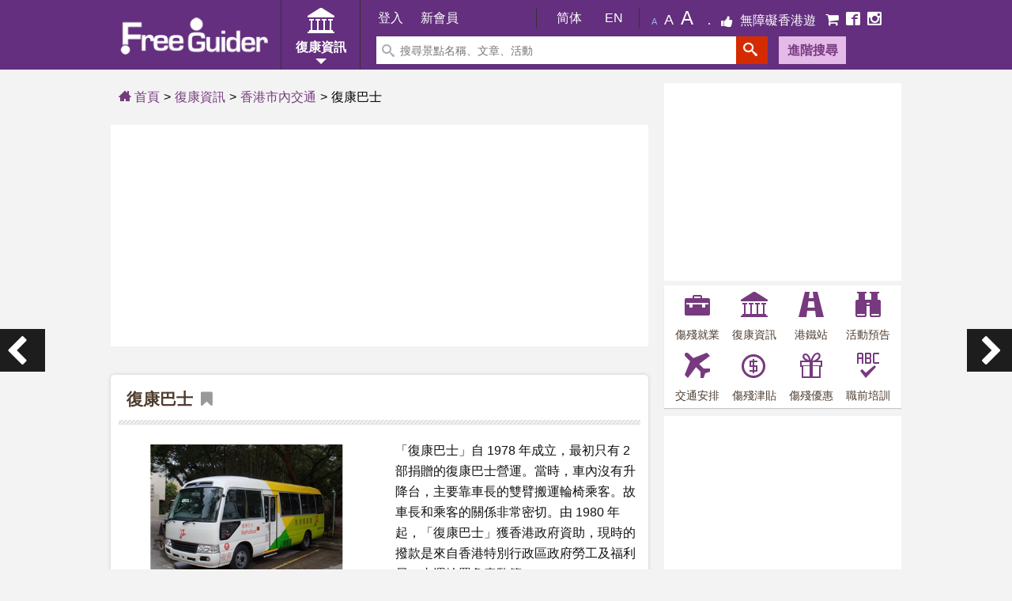

--- FILE ---
content_type: text/html; charset=UTF-8
request_url: https://www.freeguider.com/hk/associations/organization-rehabus
body_size: 13312
content:

<!DOCTYPE html>
<html lang="zh-Hant">
<head>
    <meta http-equiv="Content-Language" content="zh-TW">
    <meta http-equiv="content-type" content="text/html; charset=UTF-8">
	<meta name="viewport" content="width=device-width, initial-scale=1.0"/>
    <link rel="icon" href="https://www.freeguider.com/_assets/img/favicon.ico" type="image/x-icon" />    
    <link rel="apple-touch-icon" href="https://www.freeguider.com/_assets/img/apple-touch-icon.png">

    <title>復康巴士 | 無障礙組織|香港一站式 ♿ 無障礙資訊平台|無障礙旅遊指南|Free Guider</title>
    <meta name="application-name" content="無障礙生活 Free Guider">
    <meta name="apple-mobile-web-app-title" content="無障礙生活 Free Guider">
    <meta name="msapplication-tooltip" content="無障礙生活 Free Guider">
    <meta name="robots" content="index, follow" />
    <link rel="stylesheet" href="/css/print.v2.min.css" media="print"/>
    <!--[if lt IE 9]>
        <script src="http://css3-mediaqueries-js.googlecode.com/svn/trunk/css3-mediaqueries.js"></script>
        <script src="/js/modernizr.min.js"></script>    <![endif]-->
            <meta name="keywords" content="rehabus,輪椅使用者,使用手叉/腳架者,多項傷殘者, 行動不便的智障人士,視障人士|香港一站式 ♿ 無障礙資訊平台|無障礙旅遊指南|Free Guider">    
    
            <meta name="Description" content="本著「以客為本」和「善用資源」的宗旨，「復康巴士」多年來提供多元化、安全可靠、舒適愜意的高質素接載服務。">   
        <meta property="og:description" content="本著「以客為本」和「善用資源」的宗旨，「復康巴士」多年來提供多元化、安全可靠、舒適愜意的高質素接載服務。"/> 
     
            <meta property="og:title" content="復康巴士|香港一站式 ♿ 無障礙資訊平台|無障礙旅遊指南|Free Guider"/>
        <meta property="og:image:alt" content="復康巴士|香港一站式 ♿ 無障礙資訊平台|無障礙旅遊指南|Free Guider" />
        <meta property="og:url" content="https://www.freeguider.com/hk/associations/organization-rehabus"/>
        
                    <meta property="og:image" content="https://www.freeguider.com/upload/organizations/19/big/0209846f21f9b1534b6f10e10656f529.jpg"/>
                        <meta property="og:type" content="website" />
        <meta property="fb:app_id" content="161102207780041">
      
    <link rel="stylesheet" href="/css/main.v61.min.css" media="all" />      
    <script>baseurl = 'https://www.freeguider.com/hk/';rooturl = 'https://www.freeguider.com/';pagesize = '10'; mpagesize = '20'; spagesize='20';artsize='12'; osize='8'; tsize='20'; isadmin='';
    </script>

   <script src="/js/jquery-2.1.3.min.js"></script>   
   <script src="/js/jquery-ui.min.js"></script>   
   <script src="//ajax.googleapis.com/ajax/libs/jqueryui/1.10.4/jquery-ui.min.js"></script> 
    <script src="/js/site-init-js.v30.js"></script>    
    <script>
        $(document).ready(function () {
            SkyconnetMenuHelpers.InitTopMenu("sky-top-menu", "sky-top-menu-content", "sky-top-menu-conetent-overlay");
            SkyconnetMenuHelpers.InitLeftMenu("sky-site", "sky-left-menu", "sky-left-menu-content", "sky-left-menu-conetent-overlay", []);
        });    
    </script>
</head>

<body class="gc-body">
    <div id="map-canvas"></div>   
         <div class="error-notification" id="error-notification" style="display:none"><div class="error-notify"></div>

<div class="error-notify-body">
    <div class="error-notify-title">
        <div class="FR error-notify-close-container"><button class="error-notify-close" onclick="close_error_notification()">X</button></div>
    </div>
    <div class="error-notify-message">
        <div class="FL PR10"><img src="https://www.freeguider.com/_assets/img/ecommerce/basic/common/error.png" /></div>
        <div class="FL TAL PT5 W85" id="error-notify-message"></div>
        <div class="fix"></div>
    </div>
</div>
</div>
 
         <div id="loading-page"><div class="loading-page-bg"><div class="loading-page-body">Loading...</div></div></div>  
    
    <div id="sky-left-menu-content"><div id="left-menu">
    <div id="left-menu-header">
        <ul class="">
            <li class="W60 FL">
                                
                    <a href="https://www.freeguider.com/hk/login" class=" H100">
                        <span class="P6 FS14 DIB" title=""><span class="">登入</span>
                    </a>    
                   
            </li>  
            <li class="FWB">
                                
                    <a href="https://www.freeguider.com/hk/registration" class=" H100">
                        <span class="P6 FS14 DIB" title=""><span class="">新用戶</span>
                    </a>    
                   
            </li>  
        </ul>
    </div>
    <div class="fix"></div>

    <div id="left-menu-content">
        <ul>
            <li class="left-menu-top-sales" style="border-left:0;"><a href="https://www.freeguider.com/hk/Wheel-Chair-OutGoing-Guider" class=""><span class="icon icon-airplane"></span> <span class="DIB PR4 PB10 PT5">旅遊</span></a>
            </li>

            <li class="left-menu-top-sales"><a href="https://www.freeguider.com/hk/fg-restaurant-list" class=""><span class="icon-awesome fa-cutlery"></span> <span class="DIB PR4 PB10 PT5">餐廳</span></a>
            </li>

            <li class="leftmenu-search-panel">

                <form action="https://www.freeguider.com/hk/search/search_result_by_type" method="post">
                    <input type="hidden" name="type" value="" />
                    <label for="search_leftmenu_mobile" class="DN">搜尋任何關鍵字</label>
                    <input placeholder="搜尋任何關鍵字" type="text" name="keyword" autocomplete="off" id="search_leftmenu_mobile" class="FL leftmenu-search-input">
                    <input class="leftmenu-search-button" type="submit" value="搜索">
                </form>

            </li>             
            <li>
                <a href="#" data-index="0" class="left-attr-parent-menu "><span class="icon icon-airplane"></span> 去街 Guider <span class="icon-awesome fa-arrow-down FR PR10"></span>
                </a>
            </li>
            <li class="left-sub-menu left-attr-sub-menu-0 ">
                <a href="https://www.freeguider.com/hk/fg-restaurant-list" class="left-sub-menu-text"><span class="icon-awesome fa-angle-right"></span> 無障礙餐廳</a>
            </li> 
            <li class="left-sub-menu left-attr-sub-menu-0 ">
                <a href="https://www.freeguider.com/hk/Wheel-Chair-Travel" class="left-sub-menu-text"><span class="icon-awesome fa-angle-right"></span> 觀光旅遊</a>
            </li>
            <li class="left-sub-menu left-attr-sub-menu-0 ">
                <a href="https://www.freeguider.com/hk/Barrier-Free-Theme-Park" class="left-sub-menu-text"><span class="icon-awesome fa-angle-right"></span> 主題公園</a>
            </li>
            <li class="left-sub-menu left-attr-sub-menu-0 ">
                <a href="https://www.freeguider.com/hk/Barrier-Free-Parks" class="left-sub-menu-text"><span class="icon-awesome fa-angle-right"></span> 休憩公園</a>
            </li>
            <li class="left-sub-menu left-attr-sub-menu-0 ">
                <a href="https://www.freeguider.com/hk/Church-Museum" class="left-sub-menu-text"><span class="icon-awesome fa-angle-right"></span> 宗教建築/博物館</a>
            </li>
            <li class="left-sub-menu left-attr-sub-menu-0 ">
                <a href="https://www.freeguider.com/hk/Wheel-Chair-Shopping" class="left-sub-menu-text"><span class="icon-awesome fa-angle-right"></span> 購物指南</a>
            </li>
            <li class="left-sub-menu left-attr-sub-menu-0 ">
                <a href="https://www.freeguider.com/hk/Wheel-Chair-Education-Institute" class="left-sub-menu-text"><span class="icon-awesome fa-angle-right"></span> 教育機構</a>
            </li>
            <li>
                <a href="#" data-index="1" class="left-attr-parent-menu "><span class="icon icon-newspaper"></span> 環球資訊 <span class="icon-awesome fa-arrow-down FR PR10"></span></a>
            </li>
            <li class="left-sub-menu left-attr-sub-menu-1 ">
                <a href="https://www.freeguider.com/hk/Realtime-Guider" class="left-sub-menu-text"><span class="icon-awesome fa-angle-right"></span> 實時資訊</a>
            </li>
            <li class="left-sub-menu left-attr-sub-menu-1 ">
                <a href="https://www.freeguider.com/hk/HK-Disabled-Latest-News" class="left-sub-menu-text"><span class="icon-awesome fa-angle-right"></span> 最新消息</a>
            </li>
            <li class="left-sub-menu left-attr-sub-menu-1 ">
                <a href="https://www.freeguider.com/hk/barrier-free-organization-and-corporation-interview" class="left-sub-menu-text"><span class="icon-awesome fa-angle-right"></span> 星級專訪</a>
            </li>
            <li class="left-sub-menu left-attr-sub-menu-1 ">
                <a href="https://www.freeguider.com/hk/HK-Free-Travel-Story" class="left-sub-menu-text"><span class="icon-awesome fa-angle-right"></span> 人物故事</a>
            </li>
            <li class="left-sub-menu left-attr-sub-menu-1 ">
                <a href="https://www.freeguider.com/hk/Barrier-Free-Recommend" class="left-sub-menu-text"><span class="icon-awesome fa-angle-right"></span> 輪椅旅遊推介</a>
            </li>
            <li class="left-sub-menu left-attr-sub-menu-1 ">
                <a href="https://www.freeguider.com/hk/HK-Barrier-Free-News" class="left-sub-menu-text"><span class="icon-awesome fa-angle-right"></span> 相關新聞</a>
            </li>
            <li class="left-sub-menu left-attr-sub-menu-1 ">
                <a href="https://www.freeguider.com/hk/HK-Wheel-Chair-Travel-Information" class="left-sub-menu-text"><span class="icon-awesome fa-angle-right"> </span>其他資訊</a>
            </li>
            <li>
                <a href="#" data-index="2" class="left-attr-parent-menu left-menu-current"><span class="icon icon-camera"></span> 無障礙生活 <span class="icon-awesome fa-arrow-down FR PR10"></span>
                </a>
            </li>
            <li class="left-sub-menu left-attr-sub-menu-2 ">
                <a href="https://www.freeguider.com/hk/accessible-fitness-start" class="left-sub-menu-text"><span class="icon-awesome fa-angle-right"></span> 無障礙運動</a>
            </li>    
            <li class="left-sub-menu left-attr-sub-menu-2 ">
                <a href="https://www.freeguider.com/hk/ecommerce" class="left-sub-menu-text"><span class="icon-awesome fa-angle-right"></span> 復康便利店</a>
            </li>    
            <li class="left-sub-menu left-attr-sub-menu-2 ">
                <a href="https://www.freeguider.com/hk/fg-blog-list" class="left-sub-menu-text"><span class="icon-awesome fa-angle-right"></span> 輪友小社區</a>
            </li>       
            <li class="left-sub-menu left-attr-sub-menu-2 ">
                <a href="https://www.freeguider.com/hk/Barrier-Free-Event" class="left-sub-menu-text"><span class="icon-awesome fa-angle-right"></span> 最新活動預告</a>
            </li>       
            <li class="left-sub-menu left-attr-sub-menu-2 ">
                <a href="https://www.freeguider.com/hk/disabled-arts" class="left-sub-menu-text"><span class="icon-awesome fa-angle-right"></span> 展能藝術</a>
            </li>       
            <li class="left-sub-menu left-attr-sub-menu-2 ">
                <a href="https://www.freeguider.com/hk/rehabliitation-association-list" class="left-sub-menu-text"><span class="icon-awesome fa-angle-right"></span> 復康組織資訊</a>
            </li>     
            <li class="left-sub-menu left-attr-sub-menu-2 ">
                <a href="https://www.freeguider.com/hk/Barrier-Free-Competition" class="left-sub-menu-text"><span class="icon-awesome fa-angle-right"></span> 比賽日程</a>
            </li>    
            <li class="left-sub-menu left-attr-sub-menu-2 ">
                <a href="https://www.freeguider.com/hk/Barrier-Free-Lesson" class="left-sub-menu-text"><span class="icon-awesome fa-angle-right"></span> 進修課程</a>
            </li>          
            <li class="left-sub-menu left-attr-sub-menu-2 ">
                <a href="https://www.freeguider.com/hk/Wheel-Chair-MTR-Information" class="left-sub-menu-text"><span class="icon-awesome fa-angle-right"></span> 港鐵站資訊</a>
            </li>  
            <li class="left-sub-menu left-attr-sub-menu-2 ">
                <a href="https://www.freeguider.com/hk/Barrier-Free-Volunteer" class="left-sub-menu-text"><span class="icon-awesome fa-angle-right"></span> 義工招募</a>
            </li> 
            <li class="W100 DI">
                <a href="https://www.freeguider.com/hk/Wheel-Chair-Wiki" class="">
                    <span class="icon icon-books"></span> 生活百科                </a>
            </li>
            <li class="W100 DI">
                <a href="https://www.freeguider.com/hk/top-accessible-hk-2015" class=""  aria-label="無障礙香港遊">
                    <span class="icon-awesome fa-thumbs-up"></span> 無障礙香港遊                </a>
            </li>
            <li class="W100 DI social-icon-row">                
                <a href="https://www.facebook.com/freeguider" target="_blank" class="FL" aria-label="mobile-facebook"><span class="icon icon-facebook FS18 left-menu-facebook"></span></a>
                <a href="https://www.instagram.com/hkfreeguider" target="_blank" class="FL" aria-label="mobile-instagram"><span class="icon icon-instagram FS18 left-menu-instagram"></span></a>
                <div class="fix"></div>
            </li>
        </ul>
    </div>
    <div class="fix"></div>

</div></div>
    <div id="sky-left-menu-conetent-overlay"></div>
    <div id="sky-site" class="main_color">

        <div id="site">
            <header id="header" class="header ipad-hidden" >
                <div class="container group">
                    <div class="container group header-wrapper">
<nav>
    <div class="FL">
        <a href="https://www.freeguider.com/hk/">
            <img id="header-logo" src="https://www.freeguider.com/_assets/img/logoMobile.png" alt="freeguider.com">
        </a>
    </div>

    <div class="header-menu-container">
        <div class="header-menu-btn-container">        
                
            <span class="icon-library icon FS32 color-white" ></span>
            <div class="header-menu-btn-text or-font-family">復康資訊</div>
            <div class="header-menu-btn-arrow a_home_header_arrow_down"></div>
        </div>
        <div class="header-menu-body-container header-menu-restaurant">
            <div class="header-menu-body-arrow"></div>
            <div class="header-menu-body-content">
                <a href="https://www.freeguider.com/hk/HK-Disabled-Latest-News">
                    <div class="header-menu-body-item ">環球資訊</div>
                </a>
                <a href="https://www.freeguider.com/hk/Wheel-Chair-OutGoing-Guider">
                    <div class="header-menu-body-item ">去街 Guider</div>
                </a>
                <a href="https://www.freeguider.com/hk/fg-restaurant-list">
                    <div class="header-menu-body-item ">無障礙餐廳</div>
                </a>
                <a href="https://www.freeguider.com/hk/fg-blog-list">
                    <div class="header-menu-body-item ">輪友小社區</div>
                </a>
                <a href="https://www.freeguider.com/hk/Barrier-Free-Event">
                    <div class="header-menu-body-item ">活動預告</div>
                </a>
                <a href="https://www.freeguider.com/hk/Barrier-Free-Lesson">
                    <div class="header-menu-body-item ">進修課程</div>
                </a>
                <a href="https://www.freeguider.com/hk/disabled-arts">
                    <div class="header-menu-body-item ">展能藝術</div>
                </a>
                <a href="https://www.freeguider.com/hk/Barrier-Free-Competition" class="DN">
                    <div class="header-menu-body-item ">比賽日程</div>
                </a>
                <a href="https://www.freeguider.com/hk/Disabled-Jetso-Life-Coupon">
                    <div class="header-menu-body-item ">優惠速遞</div>
                </a>
                <a href="https://www.freeguider.com/hk/Wheel-Chair-Wiki">
                    <div class="header-menu-body-item ">生活百科</div>
                </a>
                <a href="https://www.freeguider.com/hk/rehabliitation-association-list">
                    <div class="header-menu-body-item selected">復康資訊</div>
                </a>
                <div class="fix"></div>
            </div>
        </div>
    </div>
  

    <div class="header-main-group">
    <div class="header-userbar-container or-font-family">
        <div class="header-userbar js-header-userbar">          
            <div class="header-userbar-content js-header-userbar-content">
                
                
                                    <a class="header-userbar-generic-link" href="https://www.freeguider.com/hk/login">登入</a>
                    <a class="header-userbar-generic-link" href="https://www.freeguider.com/hk/registration">新會員</a>                
                            </div>
            
            <span class="header-userbar-divider"></span>
            <div class="header-userbar-lang-menu ">
                                                                                            <a class="header-userbar-link header-userbar-lang-btn js-header-userbar-lang-btn PL10" href="https://www.freeguider.com/cn/associations/organization-rehabus">简体</a>
                                                                            <a class="header-userbar-link header-userbar-lang-btn js-header-userbar-lang-btn PL10" href="https://www.freeguider.com/en/associations/organization-rehabus">En</a>
                                                </div>
            <span class="header-userbar-divider PL10"></span>


            <ul class="top-second-menu">
                <li><a class="font_size font_size_small" href="#" title="較小字體">A</a></li>
                <li><a class="font_size font_size_middle" href="#" title="中等字體">A</a></li>
                <li><a class="font_size font_size_big" href="#" title="較大字體">A</a></li>
                <li class="with_sep">
                    <a href="https://www.freeguider.com/hk/top-accessible-hk" target="_blank" class="header-promotion" aria-label="無障礙香港遊">
                        <span class="DIB icon-awesome fa-thumbs-up color-white"></span>
                        <span class="header-userbar-business-zone-title">無障礙香港遊</span>
                    </a>
                </li>
                <li>
                    <a href="https://www.freeguider.com/hk/ecommerce" target="_blank" class="" aria-label="E-Commerce"  rel="nofollow">
                        <span class="icon-awesome fa-shopping-cart FS18 color-white header-facebook"></span>
                    </a>
                </li>
                <li>
                    <a href="https://www.facebook.com/freeguider" target="_blank" class="" aria-label="Facebook">
                        <span class="icon icon-facebook2 FS18 color-white header-facebook"></span>
                    </a>
                </li>
                <li>
                                            <a href="https://www.instagram.com/hkfreeguider" target="_blank"  aria-label="Instagram">
                            <span class="icon icon-instagram FS18 color-white header-instagram"></span>
                        </a>
                                    </li>
            </ul>
        </div>
    </div>
    <form action="https://www.freeguider.com/hk/search-result" method="post">
        <div class="header-searchbar-container js-quick-search-container" >
                <input type="hidden" id="header-type" name="type" value="" />
                <input type="hidden" id="header-srh" name="srh" value="top" />

                <div class="header-searchbar-wrapper">
                    <div class="header-searchbar-what">
                        <span class="icon icon-search color-grey"></span>
                        <label id="site-main-search" for="search-keyword-nav" class="DN">搜尋景點名稱、文章、活動</label>
                        <input id="search-keyword-nav" name="keyword" type="text" class="header-searchbar-keyword-input" placeholder="搜尋景點名稱、文章、活動" autocomplete="off">
                    </div>
                </div>
                <button type="submit" class="header-searchbar-search-btn" title="site-search" aria-labelledby="site-main-search">
                    <span class="icon icon-search color-white FS18"></span>
                </button>
                <a href="https://www.freeguider.com/hk/advance-search" class="MT5">
                    <div class="header-searchbar-adv-search-btn">進階搜尋</div>
                </a>
        </div>
     </form>
</div>
</nav>
</div>                </div>
            </header>
            <header id="header-mobile" class="mobile-header ipad-show">
                <div class="header-line"></div>

<div class="menubtn-container FL">
    <div id="sky-left-menu" class="menubtn bg-sprite sprite-menuicon sky-left-menu-icon"></div>
    <div class="fix"></div>
</div>

<a href="https://www.freeguider.com/hk//" aria-label="Free Guider Logo">
    <div class="bg-sprite sprite-logomobilesmall logo-image-mobile FL"></div>
</a>

<div id="sky-top-menu" class="sky-top-menu-icon sky-fast-transition small-device-hidden" style="background-color: #773a7f!important;"><input type="button" class="search" title="site-search" aria-label="搜尋景點名稱、文章、活動"  style="background-color: #773a7f!important;border:0!important" /></div>

<div class="social-row-mobile">
        <a href="https://www.freeguider.com/hk/member-wall" class="mobile-header-login-link FR" aria-label="會員專區" ><span class="mobile-header-account"></span></a>
    <div id="login-link" class="FR">
        <a href="https://www.freeguider.com/hk/Wheel-Chair-OutGoing-Guider" class="PL10 sky-fast-transition">
            <span class="small-device-hidden">旅遊</span>
            <span class="header-mobile-icon small-device-show icon icon-airplane"></span>
        </a>
        <a href="https://www.freeguider.com/hk/HK-Disabled-Latest-News" class="PL10 sky-fast-transition">
            <span class="small-device-hidden">時報</span>
            <span class="header-mobile-icon small-device-show icon icon-newspaper"></span>
        </a>
        <a href="https://www.freeguider.com/hk/Barrier-Free-Event" class="PL10 sky-fast-transition">
            <span class="small-device-hidden">活動</span>
            <span class="header-mobile-icon small-device-show icon icon-camera"></span>
        </a>
        <a href="https://www.freeguider.com/hk/Wheel-Chair-Wiki" class="PL10 sky-fast-transition">
            <span class="small-device-hidden">百科</span>
            <span class="header-mobile-icon small-device-show icon icon-books"></span>
        </a>
    </div>
    
</div>
<div class="fix"></div>

<div id="sky-top-menu-content">
    <button type="button" class="xclose skyconnet-DropdownClose" onclick="closeSearch()" title="Close"><span>×</span></button>
     <form action="https://www.freeguider.com/hk/search-result" method="post"  class="topmenu-search-panel">
        <ul>
            <li>
                <input type="hidden" id="menu-type" name="type" value="" />
                <input type="hidden" id="menu-srh" name="srh" value="top" />
                
                <label for="search-keyword-nav-resp" class="DN">搜尋景點名稱、文章、活動</label>
                <input id="search-keyword-nav-resp" placeholder="搜尋景點名稱、文章、活動" type="text" name="keyword" autocomplete="off" class="FL topmenu-search-input">
                <input class="topmenu-search-button" type="submit" value="搜索" style="padding: 6px; background: #91479b!important;border-radius: 2px;border: 0!important;height: 35px!important">
                <div class="fix"></div>
            </li>
        </ul>
    </form>
</div>

<div id="sky-top-menu-conetent-overlay"></div>
   
            </header>       

            <div id="header-fix" class="fix header-fix"></div>
            <div class="main-content-container container organization-page " style="">
                <div class="fix"></div>
               
                
                                
                  
<div id="columns" class="group container">		
      <div class="col1">	
      
        <div class="sitemappath">
            <div class="home-path"><a href="https://www.freeguider.com/hk//"><span class="icon icon-home3"></span> 首頁</a></div>
            <div class="with-sep"><a href="https://www.freeguider.com/hk/rehabliitation-association-list">復康資訊</a></div>
            <div class="with-sep"><a href="https://www.freeguider.com/hk/organization-category-list/TRANSHK">香港市內交通</a></div>  
            <div class="with-sep">復康巴士</div>

        </div>     
        
            <div class="fix"></div>

            <div class="MB10 mobile-hidden"><div class="noprint">
<!-- horizontal-ads -->
<ins class="adsbygoogle"
     style="display:block"
     data-ad-client="ca-pub-9501675961506353"
     data-ad-slot="6967774044"
     data-ad-format="auto"
     data-full-width-responsive="true"></ins>
<script>
     (adsbygoogle = window.adsbygoogle || []).push({});
</script>
</div></div>

            <div class="fix"></div>
            <div class="FR">
                <div class="fb-like" data-href="https://www.freeguider.com/hk/associations/organization-rehabus" data-send="true" data-layout="button_count" data-width="100" data-show-faces="true"></div>
            </div>	    
            <div class="fix"></div>
        
          <input type="hidden" id="hidLanguage" value="HK">
          <article  class="page-content round-box" itemscope itemtype="http://schema.org/Article">
	        <header class="page-header">
                <div class="organization-social FR MT-5">
                      <ul class="noLightbox">
                                                                          </ul>
                </div>
		        <h1 class="page-title FL">
                
                        <span itemprop="name" class="DFlex PL10">

                            復康巴士

                            
                            <a href="#" class="amend-venue-bookmark DIn PL5  user-login-ctrl"  aria-label="我的標籤"  data-type="Organization" data-vid="19">
                                <span class="PL5 fa-bookmark icon-awesome MT-3"  title="我的標籤" ></span>
                            </a>
                        </span>
                </h1>
                <h2 class="DN noprint">復康巴士-</h2>
                <div class="fix"></div>
	        </header>
	        <div class="entry-content">
                <div>
                    <div class="W50 organization-slider-container FL">
                                                        <div class="bg-White">
                                    <img itemprop="image" data-original="https://www.freeguider.com/upload/organizations/19/big/0209846f21f9b1534b6f10e10656f529.jpg" class="item-main-image lazy-loader" src="https://www.freeguider.com/_assets/img/transparent.png" alt="復康巴士">
                                </div>    
                                                                        </div>
                </div>

                <div>
                    「復康巴士」自 1978 年成立，最初只有 2 部捐贈的復康巴士營運。當時，車內沒有升降台，主要靠車長的雙臂搬運輪椅乘客。故車長和乘客的關係非常密切。由 1980 年起，「復康巴士」獲香港政府資助，現時的撥款是來自香港特別行政區政府勞工及福利局，由運輸署負責監管。                    <p><p>「復康巴士」現以無障礙巴士為使用一般公共交通工具有困難的殘疾人士提供特別交通服務，接載他們上班、上學、接受康復訓練、前往覆診或參與社交及康樂活動；藉以推動社會共融。 復康巴士分別提供固定路線、電召服務、聯載服務及穿梭巴士四個範疇，使用者可因應自己的需要選用適合的服務。車廂內設有多種特別裝置，包括雙臂自動升降台、中門腳踏板、固定輪椅安全鎖、乘客安全帶、上落客提示燈等，以保障乘客安全。</p>

<p><strong>服務熱線&nbsp;<span style="color:inherit; font-family:inherit; font-size:inherit">2817 8154</span></strong></p>

<div>
<p>協會客戶服務員接聽熱線之辦公時間為星期一至五 09:00 至 13:00 和 14:00至16:30及星期六09:00至12:00。此服務熱線電話於非辦公時間會轉駁至傳呼台，用戶可留下姓名、聯絡電話及清楚訊息，協會會於接著的辦公時間內回覆。</p>
</div>
</p>
                </div>
                     
                <div class="fix"></div>
            </div>
        </article>
        
   
        
                
        
            <div class="fix"></div>

            <div class="MB10 MT10"><div class="noprint">
<!-- horizontal-ads -->
<ins class="adsbygoogle"
     style="display:block"
     data-ad-client="ca-pub-9501675961506353"
     data-ad-slot="6967774044"
     data-ad-format="auto"
     data-full-width-responsive="true"></ins>
<script>
     (adsbygoogle = window.adsbygoogle || []).push({});
</script>
</div></div>

	    <article class="PB10 bg-white grey-border MT10">			
                            <div class="FL PL20 PT10">聯絡我們: </div><div class="FL PL10 PT10"> 2817-8154</div>
                <div class="fix"></div>
                                
                            <div class="FL PL20 PT5">電郵:</div><div class="FL PL10 PT5"><a href="/cdn-cgi/l/email-protection#fe8c9b969f9c8b8dbe8c9b969f9c8d919d979b8a87d0918c99d09695"><span class="__cf_email__" data-cfemail="6311060b020116102311060b0201100c000a06171a4d0c11044d0b08">[email&#160;protected]</span></a></div>
                <div class="fix"></div>
                                
                            <div class="FL PL20 PT5">網址:</div><div class="FL PL10 PT5"><a href="http://www.rehabsociety.org.hk/transport/rehabus/zh-hant/" target="_blank">http://www.rehabsociety.org.hk/transport/rehabus/zh-hant/</a></div>
                <div class="fix"></div>
                                        <div class="FL PL20 PT5">地址:</div><div class="FL PL10 PT5">香港九龍藍田復康徑7號香港復康會藍田綜合中心地下7號室</div>
                <div class="fix"></div>
                                
	    </article>

            <div class="keyword-grid-container MT20">
    <div class="keyword-grid-title title">
         <div class="icon icon-search"> 人氣搜尋</div>
    </div>
    <div class="keyword-grid-content">
        <a href="https://www.freeguider.com/hk/rehabliitation-association-list" class="keyword-grid-item">
            復康組織        </a>
        <a href="https://www.freeguider.com/hk/Barrier-Free-Career" class="keyword-grid-item">
            就業        </a>
        <a href="https://www.freeguider.com/hk/barrier-free-transportation" class="keyword-grid-item">
            輪椅交通        </a>
        <a href="https://www.freeguider.com/hk/associations/organization-diamondcab" class="keyword-grid-item">
            鑽的        </a>
        <a href="https://www.freeguider.com/hk/Wheel-Chair-OutGoing-Guider" class="keyword-grid-item">
            輪椅旅遊        </a>
        <a href="https://www.freeguider.com/hk/barrier-free-sports" class="keyword-grid-item">
            運動        </a>
        <a href="https://www.freeguider.com/hk/Barrier-Free-Event" class="keyword-grid-item">
            活動推介        </a>
        <a href="https://www.freeguider.com/hk/associations/Social-Welfare-Department" class="keyword-grid-item">
            社會福利署        </a>
        <a href="https://www.freeguider.com/hk/Barrier-Free-Theme-Park" class="keyword-grid-item">
            主題公園        </a>
        <a href="https://www.freeguider.com/hk/barrier-free-funding" class="keyword-grid-item">
            申請傷殘津貼        </a>
        <a href="https://www.freeguider.com/hk/Wheel-Chair-Shopping" class="keyword-grid-item">
            購物指南        </a>
        <a href="https://www.freeguider.com/hk/disabled-learning-and-pre-employment-training" class="keyword-grid-item">
            培訓        </a>
        <a href="https://www.freeguider.com/hk/associations/organization-rehab-society" class="keyword-grid-item">
            復康會        </a>
        <a href="https://www.freeguider.com/hk/Wheel-Chair-MTR-Information" class="keyword-grid-item">
            港鐵站        </a>
        <a href="https://www.freeguider.com/hk/articles/B-free-chair" class="keyword-grid-item">
            必飛        </a>
        <a href="https://www.freeguider.com/hk/disabled-persons-offers" class="keyword-grid-item">
            殘疾特惠        </a>
        <a href="https://www.freeguider.com/hk/associations/organization-4limb" class="keyword-grid-item">
            路向        </a>
        <a href="https://www.freeguider.com/hk/associations/organization-hkfhy" class="keyword-grid-item">
            傷青        </a>
        <a href="https://www.freeguider.com/hk/associations/Arts-with-the-Disabled-Association" class="keyword-grid-item">
            展能藝術會        </a>
        <a href="https://www.freeguider.com/hk/associations/organization-syncab" class="keyword-grid-item">
            星群的士        </a>
    </div>
</div>	</div>       

    
            <aside id="main-sidebar">
                 <script data-cfasync="false" src="/cdn-cgi/scripts/5c5dd728/cloudflare-static/email-decode.min.js"></script><script async src="//pagead2.googlesyndication.com/pagead/js/adsbygoogle.js"></script>
<!-- col1-mobile-footer -->
<ins class="adsbygoogle"
     style="display:inline-block;width:300px;height:250px"
     data-ad-client="ca-pub-9501675961506353"
     data-ad-slot="6440769025"></ins>
<script>
(adsbygoogle = window.adsbygoogle || []).push({});
</script>
            <div class="MB10"><div class="navigation-icon-grid-with-text or-section">
        <a href="https://www.freeguider.com/hk/Barrier-Free-Career">
            <div class="navigation-icon-with-text-container">
                <div class="navigation-icon-with-text-icon-box">
                    <span class="icon-briefcase icon FS32"></span>
                </div>
                <div class="navigation-icon-with-text-text or-font-family">傷殘就業</div>
            </div>
        </a>
        <a href="https://www.freeguider.com/hk/rehabliitation-association-list">
            <div class="navigation-icon-with-text-container">
                <div class="navigation-icon-with-text-icon-box">
                    <span class="icon-library icon FS32"></span>
                </div>
                <div class="navigation-icon-with-text-text or-font-family">復康資訊</div>
            </div>
        </a>
        <a href="https://www.freeguider.com/hk/Wheel-Chair-MTR-Information">
            <div class="navigation-icon-with-text-container">
                <div class="navigation-icon-with-text-icon-box">
                    <span class="icon-road icon FS32"></span>
                </div>
                <div class="navigation-icon-with-text-text or-font-family">港鐵站</div>
            </div>
        </a>
        <a href="https://www.freeguider.com/hk/Barrier-Free-Event">
            <div class="navigation-icon-with-text-container">
                <div class="navigation-icon-with-text-icon-box">
                    <span class="icon-binoculars icon FS32"></span>
                </div>
                <div class="navigation-icon-with-text-text or-font-family">活動預告</div>
            </div>
        </a>
        <a href="https://www.freeguider.com/hk/barrier-free-transportation">
            <div class="navigation-icon-with-text-container">
                <div class="navigation-icon-with-text-icon-box">
                    <span class="icon-airplane icon FS32"></span>
                </div>
                <div class="navigation-icon-with-text-text or-font-family">交通安排</div>
            </div>
        </a>
        <a href="https://www.freeguider.com/hk/barrier-free-funding">
            <div class="navigation-icon-with-text-container">
                <div class="navigation-icon-with-text-icon-box">
                    <span class="icon-coin-dollar icon FS32"></span>
                </div>
                <div class="navigation-icon-with-text-text or-font-family">傷殘津貼</div>
            </div>
        </a>
        <a href="https://www.freeguider.com/hk/disabled-persons-offers">
            <div class="navigation-icon-with-text-container">
                <div class="navigation-icon-with-text-icon-box">
                    <span class="icon-gift icon FS32"></span>
                </div>
                <div class="navigation-icon-with-text-text or-font-family">傷殘優惠</div>
            </div>
        </a>
        <a href="https://www.freeguider.com/hk/disabled-learning-and-pre-employment-training">
            <div class="navigation-icon-with-text-container">
                <div class="navigation-icon-with-text-icon-box">
                    <span class="icon-spell-check icon FS32"></span>
                </div>
                <div class="navigation-icon-with-text-text or-font-family">職前培訓</div>
            </div>
        </a>
</div></div>
            <div class="MB10"><div class="noprint">
<script async src="https://pagead2.googlesyndication.com/pagead/js/adsbygoogle.js"></script>
<!-- vertical-ads -->
<ins class="adsbygoogle"
     style="display:block"
     data-ad-client="ca-pub-9501675961506353"
     data-ad-slot="2454594218"
     data-ad-format="auto"
     data-full-width-responsive="true"></ins>
<script>
     (adsbygoogle = window.adsbygoogle || []).push({});
</script>
</div></div>
            <div class="MB10"><script async src="//pagead2.googlesyndication.com/pagead/js/adsbygoogle.js"></script>
<!-- col1-mobile-footer -->
<ins class="adsbygoogle"
     style="display:inline-block;width:300px;height:250px"
     data-ad-client="ca-pub-9501675961506353"
     data-ad-slot="6440769025"></ins>
<script>
(adsbygoogle = window.adsbygoogle || []).push({});
</script>
</div>
            <div id="event-calendar"><div id="calendar" class="side-calendar" style="max-width:315px">
    <input type="hidden" id="showevent" value="1"/>
    <input type="hidden" id="showcompetition" value=""/>
    <input type="hidden" id="showlesson" value=""/>
    <div class="box">
                

<div class="header">
    <a class="FL PL5 PR10" onclick="change_event_calendar(2025, 01, 'side-calendar');"> &#10096;&#10096; </a>
    <a class="FL PR5 prev" onclick="change_event_calendar(2025, 12, 'side-calendar');"> &#10094; </a>
    <a class="FR PR5 PL10" onclick="change_event_calendar(2027, 01, 'side-calendar');"> &#10097;&#10097; </a>
    <a class="FR PL5 next" onclick="change_event_calendar(2026, 2, 'side-calendar');"> &#10095; </a>
        <span class="title">
            <label for="event-calendar-year" class="DN">活動日曆年份</label>
            <select id="event-calendar-year" class="P5 BR5 calendar-change" data-type = "side-calendar">  
                                                        <option value="2023" >2023</option>
                                                        <option value="2024" >2024</option>
                                                        <option value="2025" >2025</option>
                                                        <option value="2026" selected='selected'>2026</option>
                                                        <option value="2027" >2027</option>
                                                        <option value="2028" >2028</option>
                                                        <option value="2029" >2029</option>
                            </select>
            <label for="event-calendar-month" class="DN">活動日曆月份</label>
            <select id="event-calendar-month" class="P5 BR5 calendar-change" data-type = "side-calendar">
                                                        <option value="1" selected='selected'>1月</option>
                                                        <option value="2" >2月</option>
                                                        <option value="3" >3月</option>
                                                        <option value="4" >4月</option>
                                                        <option value="5" >5月</option>
                                                        <option value="6" >6月</option>
                                                        <option value="7" >7月</option>
                                                        <option value="8" >8月</option>
                                                        <option value="9" >9月</option>
                                                        <option value="10" >10月</option>
                                                        <option value="11" >11月</option>
                                                        <option value="12" >12月</option>
                            </select>            
        </span>
</div>
    </div>
    <div class="box-content">
        <ul class="label">
        
                         
                <li class="start title title">Mon</li> 
                         
                <li class="start title title">Tue</li> 
                         
                <li class="start title title">Wed</li> 
                         
                <li class="start title title">Thu</li> 
                         
                <li class="start title title">Fri</li> 
                         
                <li class="start title title">Sat</li> 
                         
                <li class="start title title">Sun</li> 
                    </ul>
                                
        <div class="fix"></div>
        
        <ul class="dates">
            <li data-date="" class="  start mask"></li><li data-date="" class="  mask"></li><li data-date="" class="  mask"></li><li data-date="2026-01-01" class="  ">1</li><li data-date="2026-01-02" class="  ">2</li><li data-date="2026-01-03" class="  ">3</li><li data-date="2026-01-04" class="  end ">4</li><li data-date="2026-01-05" class="  start ">5</li><li data-date="2026-01-06" class="  ">6</li><li data-date="2026-01-07" class="  ">7</li><li data-date="2026-01-08" class="  ">8</li><li data-date="2026-01-09" class="  ">9</li><li data-date="2026-01-10" class="  ">10</li><li data-date="2026-01-11" class="  end ">11</li><li data-date="2026-01-12" class="  start ">12</li><li data-date="2026-01-13" class="  ">13</li><li data-date="2026-01-14" class="  ">14</li><li data-date="2026-01-15" class="  ">15</li><li data-date="2026-01-16" class="  ">16</li><li data-date="2026-01-17" class="  ">17</li><li data-date="2026-01-18" class="  end ">18</li><li data-date="2026-01-19" class="  start ">19</li><li data-date="2026-01-20" class="  ">20</li><li data-date="2026-01-21" class="  ">21</li><li data-date="2026-01-22" class="  ">22</li><li data-date="2026-01-23" class="  ">23</li><li data-date="2026-01-24" class="  ">24</li><li data-date="2026-01-25" class="today  end ">25</li><li data-date="2026-01-26" class="  start ">26</li><li data-date="2026-01-27" class="  ">27</li><li data-date="2026-01-28" class="  ">28</li><li data-date="2026-01-29" class="  ">29</li><li data-date="2026-01-30" class="  ">30</li><li data-date="2026-01-31" class="  ">31</li><li data-date="" class="  end mask"></li>                    
        </ul>
                                 
       <div class="fix"></div>             
    </div>
    
    <div id="calendar-event-detail" style="display:none">
            </div>
    
</div></div>
        </aside>
       
</div>

 
	     
          
            <a href="https://www.freeguider.com/hk/associations/organization-diamondcab" title="鑽的" class="btn-prev in printhidden" id="btn-proj-prev">
                <i class="icon-awesome fa-chevron-left article-nav-icon"></i>
                <span class="btn-direction-hover">
                    <span class="fig cover" style="background-image: url(https://www.freeguider.com/upload/organizations/20/medium/8a18c869d1a178bfd65748c694c0d049.jpg);"></span>
                    <span class="inner">
                        <span class="title">Previous</span>
                        <span class="project">鑽的</span>
                    </span>
                </span>
            </a>
    
 
	     
          
        <a href="https://www.freeguider.com/hk/associations/18" title="易達轎車" class="btn-next in printhidden" id="btn-proj-next">
            <i class="icon-awesome fa-chevron-right article-nav-icon"></i>
            <span class="btn-direction-hover">
                <span class="fig cover" style="background-image: url(https://www.freeguider.com/upload/organizations/18/medium/ab8998b180307c13c92db97853ff6df0.jpg);"></span>
                <span class="inner">
                    <span class="title">Next</span>
                        <span class="project">易達轎車</span>
                </span>
            </span>
        </a>
        
    
    </div><!-- /container -->
    
    <div class="fix"></div>
    
    <div style="display: inline-block;width:100%">
    <footer id="footer" >
            <!-- /footer-top -->
        <div id="footer-bottom" class="footer-content container">
                <div class="footer-sitemap-group clearfix">
               
                   <div class="footer-sitemap-grid">
                      <a href="https://www.freeguider.com/hk/HK-Disabled-Latest-News" class="footer-title-link">
                          <div class="footer-title">
                                <span class="icon-newspaper icon"></span> 環球資訊                          </div>
                      </a>
                      <ul>
                         <li><a href="https://www.freeguider.com/hk/Realtime-Guider" target="_self">實時資訊</a></li>
                         <li><a href="https://www.freeguider.com/hk/barrier-free-organization-and-corporation-interview" target="_self">星級專訪</a></li>
                         <li><a href="https://www.freeguider.com/hk/HK-Free-Travel-Story" target="_self">人物故事</a></li>
                         <li><a href="https://www.freeguider.com/hk/Barrier-Free-Recommend" target="_self">輪椅旅遊推介</a></li>
                         <!--li><a href="https://www.freeguider.com/hk/Disable-Free-Activity" target="_self">傷殘人士活動</a></li-->
                         <li><a href="https://www.freeguider.com/hk/HK-Barrier-Free-News" target="_self">相關新聞</a></li>
                         <li><a href="https://www.freeguider.com/hk/HK-Wheel-Chair-Travel-Information" target="_self">其他資訊</a></li>
                         <li><a href="https://www.freeguider.com/hk/universities-report-hk" target="_self">無障礙大學生活</a></li>
                         <li><a href="https://www.freeguider.com/hk/newsletters-list" target="_self">每月通訊</a></li>

                      </ul>
                   </div>
                   <div class="footer-sitemap-grid">
                      <a href="https://www.freeguider.com/hk/Wheel-Chair-OutGoing-Guider" class="footer-title-link">
                        <div class="footer-title"><span class="icon-airplane icon"></span> 去街 Guider</div>
                      </a>
                      <ul>
                         <li><a href="https://www.freeguider.com/hk/fg-restaurant-list" target="_self">無障礙餐廳</a></li>
                         <li><a href="https://www.freeguider.com/hk/Wheel-Chair-Travel" target="_self">觀光旅遊</a></li>
                         <li><a href="https://www.freeguider.com/hk/Barrier-Free-Theme-Park" target="_self">主題公園</a></li>
                         <li><a href="https://www.freeguider.com/hk/Barrier-Free-Parks" target="_self">休憩公園</a></li>
                         <li><a href="https://www.freeguider.com/hk/Church-Museum" target="_self">宗教建築/博物館</a></li>
                         <li><a href="https://www.freeguider.com/hk/Wheel-Chair-Shopping" target="_self">購物指南</a></li>
                         <li><a href="https://www.freeguider.com/hk/Wheel-Chair-Education-Institute" target="_self">教育機構</a></li>
                         <!--li><a href="https://www.freeguider.com/hk/Wheel-Chair-Service-Center" target="_self">社區設施</a></li-->
                         <li><a href="https://www.freeguider.com/hk/Wheel-Chair-Recreation" target="_self">休憩娛樂</a></li>
                         <li class="small-device-hidden"><a href="https://www.freeguider.com/hk/Wheel-Chair-Sports-Gymnasium" target="_self">運動場及體育館</a></li>
                      </ul>
                   </div>
                   <div class="footer-sitemap-grid">
                      <a href="https://www.freeguider.com/hk/Barrier-Free-Event" class="footer-title-link">
                        <div class="footer-title"><span class="icon-camera icon"></span> 無障礙生活</div>
                      </a>
                      <ul>
                         <li><a href="https://www.freeguider.com/hk/human-stories-library" target="_self">真人圖書館</a></li>
                         <li><a href="https://www.freeguider.com/hk/Disabled-Jetso-Life-Coupon" target="_self">優惠速遞</a></li>
                         <li><a href="https://www.fitbuystore.com" target="_blank">復康便利店</a></li>
                         <li><a href="https://www.freeguider.com/hk/fg-blog-list" target="_self">輪友小社區</a></li>
                         <li><a href="https://www.freeguider.com/hk/accessible-fitness-start" target="_self">無障礙運動</a></li>
                         <li><a href="https://www.freeguider.com/hk/Barrier-Free-Event" target="_self">最新活動預告</a></li>
                         <li><a href="https://www.freeguider.com/hk/disabled-arts" target="_self">展能藝術</a></li>
                         <li><a href="https://www.freeguider.com/hk/rehabliitation-association-list" target="_self">復康組織資訊</a></li>
                         <li><a href="https://www.freeguider.com/hk/Barrier-Free-Competition" target="_self">比賽日程</a></li>
                         <li><a href="https://www.freeguider.com/hk/Barrier-Free-Lesson" target="_self">進修課程</a></li>
                         <li><a href="https://www.freeguider.com/hk/Wheel-Chair-MTR-Information" target="_self">港鐵站資訊</a></li>
                         <!--li><a href="https://www.freeguider.com/hk/Wheel-Chair-Light-Rail-Information" target="_self">輕鐵站資訊</a></li-->
                      </ul>
                   </div>
                   <div class="footer-sitemap-grid">
                      <a href="https://www.freeguider.com/hk/Wheel-Chair-Wiki" class="footer-title-link">
                        <div class="footer-title"><span class="icon-books icon"></span> 生活百科</div>
                      </a>
                      <ul>
                         <li><a href="https://www.freeguider.com/hk/disabled-learning" target="_self">無障礙網上學習</a></li>
                         <li><a href="https://www.freeguider.com/hk/Barrier-Free-Career" target="_self">傷殘人士就業</a></li>
                         <li class="small-device-hidden"><a href="https://www.freeguider.com/hk/wheelchair-repair" target="_self">輪椅維修</a></li>
                         <li class="small-device-hidden"><a href="https://www.freeguider.com/hk/barrier-free-aids-leasing" target="_self">輔具租賃</a></li>  
                         <li><a href="https://www.freeguider.com/hk/residential-respite-disabled" target="_self">住宿暫顧服務</a></li>    
                         <li><a href="https://www.freeguider.com/hk/disabled-persons-offers" target="_self">殘疾人士優惠</a></li>
                         <li><a href="https://www.freeguider.com/hk/barrier-free-transportation" target="_self">交通安排</a></li>
                         
                         <!--li><a href="https://www.freeguider.com/hk/wheelchair-arts" target="_self">通達藝術</a></li-->
                         <li><a href="https://www.freeguider.com/hk/accessible-cinema" target="_self">休憩娛樂 - 戲院篇</a></li>
                         <li><a href="https://www.freeguider.com/hk/accessible-leisure-wheelchair-karaoke" target="_self">休憩娛樂 - Karaoke 篇</a></li>
                         <li><a href="https://www.freeguider.com/hk/accessible-wheelchair-airline" target="_self">航空服務 - 航空公司篇</a></li>
                         <li><a href="https://www.freeguider.com/hk/accessible-airport" target="_self">航空服務 - 機場篇</a></li>                                            
                      </ul>
                   </div>
                   <div class="footer-sitemap-grid">
                      <a href="https://www.freeguider.com/hk/Free-Guider-About" class="footer-title-link">
                        <div class="footer-title footer-freeguider"><span class="icon-bookmarks icon"></span> FREE GUIDER</div>
                      </a>
                      <ul>
                         <li><a href="https://www.freeguider.com/hk/how-to-use-freeguider">如何使用 FG</a></li>
                         <li><a href="https://www.freeguider.com/hk/freeguider-apps">無障礙生活 Apps</a></li>
                         <li><a href="https://www.freeguider.com/hk/accessible-travel-scheme">無障礙出遊 <span class="icon-awesome fa-wheelchair-alt"></span></a></li>
                         <li><a href="https://www.freeguider.com/hk/accessible-hk-recognition-scheme">無障礙認證計劃</a></li>
                         <li>
                            <a href="https://www.freeguider.com/hk/freeguider-sponsorship">夥伴贊助計劃</a>
                        </li>
                        <li>
                        <a href="https://www.freeguider.com/hk/barrier-free-promotion-corporate-partnership" target="_self">社區合作推廣</a>
                        </li>
                         <li>
                            <a href="https://www.freeguider.com/hk/life-angel-donation-scheme">生命天使捐贈計劃</a>
                        </li>
                         <li><a href="https://www.freeguider.com/hk/Free-Guider-Team-Partner">FG 團隊及夥伴</a></li>
                         <li><a href="https://www.freeguider.com/hk/information-technology-project">資訊科技開發項目</a></li>
                         <li><a href="https://www.freeguider.com/hk/Free-Guider-About">關於及聯絡 FG</a></li>
                         <li>
                            <a href="https://www.freeguider.com/hk/Free-Guider-Comment">意見收集</a> 
                            - <a href="https://www.freeguider.com/hk/Barrier-Free-Volunteer" target="_self">義工招募</a>
                        </li>
                         <li>
                            <a href="https://www.freeguider.com/hk/HK-Barrier-Free-Travel-Privacy-Policy">私穩條例</a>
                             - <a href="https://www.freeguider.com/hk/HK-Barrier-Free-Travel-Disclaimer">免責聲明</a>
                        </li>
                         <li></li>
                      </ul>
                   </div>

                       <div class="footer-sitemap-grid FR">

                      <ul class="footer-social-icons TAC">
                         <li class="footer-statistics-item  FL  PR10">
                            <a href="https://www.facebook.com/freeguider" target="_blank" aria-label="Facebook">
                               <span class="icon icon-facebook FS18 footer-facebook " ></span>
                            </a>
                         </li>
                         <li class="footer-statistics-item FL  PR10">
                            <a href="https://www.instagram.com/hkfreeguider" target="_blank" aria-label="Instagram">
                               <span class="icon icon-instagram FS18 footer-instagram" ></span>
                            </a>
                         </li>
                         <li class="footer-statistics-item FL  PR10">
                            <a href="https://www.youtube.com/channel/UC_aTSlz3D9kGcITVjM1eexQ" target="_blank" aria-label="Youtube">
                               <span class="icon icon-youtube FS18 footer-youtube " ></span>
                            </a>
                         </li>

                      </ul>
                      
                        <a href="https://www.freeguider.com/hk/accessible-hk-recognition-scheme-best-1" target="_blank"  class=" FL MT10">

                            <img src="https://www.freeguider.com/_assets/img/scheme/badge.png" alt="無障礙傑出機構組織巡禮 Badge" class="special-icon MT5" />
                        </a>
                        
                        <a href="https://www.paypal.me/freeguider/" target="_blank"  class=" FL MT20">
                            <img src="https://www.freeguider.com/_assets/img/buy-us-a-coffee.png" class="coffee-icon" />
                        </a>
                        

                        <img src="https://www.freeguider.com/_assets/img/team/caring_company.png" style="width:150px" class="MT10 MR10" alt="We are caring Company" />
                     
                       
                   </div>

                   <div class="fix"></div>
                </div>
            <div class="footer-sitemap-group clearfix MT10">
            
                
                <a href="https://www.freeguider.com/hk/accessible-hk-recognition-scheme-award"  class="foot-promotion-link">
                    <span class="" />
                    <img src="https://www.freeguider.com/_assets/img/scheme/logo.png" alt="無障礙傑出機構組織巡禮" class="foot-promotion-icon " />
                </a>
                
                <a href="https://www.freeguider.com/hk/accessible-hk-barrier-free-map"  class="foot-promotion-link">

                    <img src="https://www.freeguider.com/_assets/img/bfmap.png" alt="香港無障礙地圖" class="foot-promotion-icon " />
                </a>

                <a href="https://www.freeguider.com/hk/accessible-barrier-free-research-team" class="foot-promotion-link">

                    <img src="https://www.freeguider.com/_assets/img/bf-search-team.jpg" alt="香港無障礙調查隊" class="foot-promotion-icon " />
                </a>
                
                <a href="https://www.freeguider.com/hk/ecommerce" target="_blank"  class="foot-promotion-link">

                    <img src="https://www.freeguider.com/_assets/img/fitbuy.png" alt="復康便利店" class="foot-promotion-icon " />

                </a>
                <a href="https://www.freeguider.com/hk/eservice" target="_blank"  class="foot-promotion-link DN">

                    <img src="https://www.freeguider.com/_assets/img/fitact.png" alt="" class="foot-promotion-icon " />
                </a>

                <div class="fix"></div>
            </div>

            <div class="container group">

            
                <div class="footer-footnote clearfix">


                    <div class="footer-footnote-copyright FL ">
                        <div class="FL MR10"><img id="site-footer-logo" src="https://www.freeguider.com/_assets/img/logoMobileSmall.png" alt="We are Free Guider"></div>
                        <span class="MT5">
                            Free Guider 為全港輪椅人士搜尋各旅遊景點、大小購物商場設施，提供最全面及準確的外遊資訊，無障礙指數及點評。<br>
                          © 2026 Free Guider Limited All Rights Reserved. 版權所有 不得轉載                      </span>
                    </div>
                    
                
                    <div class="FR footer-qrcode" >
                        <input type="hidden" id="hid_login_header_username" value="">
                         <a href="https://apple.co/2Bjy0TU" target="_blank"><img src="https://www.freeguider.com/_assets/img/qrcode/freeguider/ios_app_qrcode.png" width="90px"></a>

                        
                         <a href="https://play.google.com/store/apps/details?id=com.freeguider.eclife" target="_blank"><img src="https://www.freeguider.com/_assets/img/qrcode/freeguider/android_app_qrcode.png" width="90px" class="ML30 MR10"></a>
                     </div>

                </div>          
            
            </div><!-- /container-->    

        </div><!-- /footer-bottom -->
    </footer>
    </div>
</div>    
  


<div style="display:none">
    <div id="dialog_bookmark">
        <div id="title" class="info-label MT10"><h2><span class="icon-awesome fa-bookmark"></span> 
            已成功加入收藏        </h2>
        </div>
        <div class="MT5">
            
            <label for="my_bookmark">自定義標籤</label><input type="text" name="my_bookmark" id="my_bookmark" class="ML10" />
        </div>
        <div class="MT10">我的標籤</div>
        <div class="MT10">
             
        </div> 

        <div class="fix MB10"></div>

                <div class="FL MT10">
            <a href="https://www.freeguider.com/hk/member-bookmarks" class="btn-view">查看我的收藏</a>  
        </div>
                <div class="FR">

            <input type="hidden" id="vid" name="vid" value="" />
            <input id="book_type" type="hidden" value="">

            <input id="venue-bookmark-cancel" type="button" value="關閉" class="venue-bookmark-close button"  />
            <input id="venue-bookmark-submit" type="button" value="儲存書籤" class="venue-bookmark-submit button"  />
        </div>
    </div>
</div>



<script>function fillTag(e){document.getElementById("my_bookmark").value=e}
</script>
<script src="/js/jquery.colorbox-min.js"></script><script src="/js/jquery.cookie.min.js"></script><script src="/js/site-js.v30.min.js"></script><script src="/js/jquery.lazyload.min.js"></script><script>
  (function(i,s,o,g,r,a,m){i['GoogleAnalyticsObject']=r;i[r]=i[r]||function(){
  (i[r].q=i[r].q||[]).push(arguments)},i[r].l=1*new Date();a=s.createElement(o),
  m=s.getElementsByTagName(o)[0];a.async=1;a.src=g;m.parentNode.insertBefore(a,m)
  })(window,document,'script','//www.google-analytics.com/analytics.js','ga');

  ga('create', 'UA-50719804-1', 'freeguider.com');
  ga('send', 'pageview');

</script><div style="display:none">
    <div id="dialog_box" style="width:350px;height: 290px;">
        <button title="Close (Esc)" type="button" class="login-close">X</button>
        <h2 class="MT20">登入</h2>
        <div class="P30 l-align-center PT10">
            <div>請先登入方可進行此行動</div>
            <div class="signup-login-form-row H32 MB10 clearfix MT10"> <span class="icon icon-awesome">&#xf007;</span>
                <input id="login_email" type="email" class="re-password info-control B0 W90" required  autocomplete="off" />
                <span class="login-label re-username"></span>
            </div>
            <div class="fix"></div>
            <div class="signup-login-form-row H32 MB10 clearfix"> <span class="icon icon-awesome">&#xf084;</span>
                <input id="login_password" type="password" class="re-password info-control B0 W90" required  autocomplete="off" />
            </div>
            <div class="fix"></div>

            <div id="error_message" class="color-red error_message"  style="color:red;display:none">登入資料不正確</div>
            <div class="PT10 PB10">
                <a  id="login-submit" href="#" class="btn-relogin login-submit" style="color:#fff;">
                    登入                </a>
            </div>
            <div class="fix"></div>
        </div>
    </div>
</div>
<script src="/js/idle-timer.js"></script><script src="/js/refresh.v3.min.js"></script><script src="/js/jquery.bxslider.min.js"></script><script src="/includes/fancybox/jquery.fancybox.pack.js?v=2.1.5"></script><link rel="stylesheet" href="/includes/fancybox/jquery.fancybox.css" media="all" />        <script>(function(d, s, id) {
            var js, fjs = d.getElementsByTagName(s)[0];
            if (d.getElementById(id)) return;
            js = d.createElement(s); js.id = id;
            js.src = "//connect.facebook.net/en_GB/sdk.js#xfbml=1&version=v2.9";
            fjs.parentNode.insertBefore(js, fjs);
        }(document, 'script', 'facebook-jssdk'));</script>
    
<script async src="https://pagead2.googlesyndication.com/pagead/js/adsbygoogle.js"></script>

</div>   
<script defer src="https://static.cloudflareinsights.com/beacon.min.js/vcd15cbe7772f49c399c6a5babf22c1241717689176015" integrity="sha512-ZpsOmlRQV6y907TI0dKBHq9Md29nnaEIPlkf84rnaERnq6zvWvPUqr2ft8M1aS28oN72PdrCzSjY4U6VaAw1EQ==" data-cf-beacon='{"version":"2024.11.0","token":"e494717ee991459787531a5336a12528","r":1,"server_timing":{"name":{"cfCacheStatus":true,"cfEdge":true,"cfExtPri":true,"cfL4":true,"cfOrigin":true,"cfSpeedBrain":true},"location_startswith":null}}' crossorigin="anonymous"></script>
</body>
</html>

--- FILE ---
content_type: text/html; charset=utf-8
request_url: https://www.google.com/recaptcha/api2/aframe
body_size: 269
content:
<!DOCTYPE HTML><html><head><meta http-equiv="content-type" content="text/html; charset=UTF-8"></head><body><script nonce="RMCh5jxBgybdPRCmxbUBxA">/** Anti-fraud and anti-abuse applications only. See google.com/recaptcha */ try{var clients={'sodar':'https://pagead2.googlesyndication.com/pagead/sodar?'};window.addEventListener("message",function(a){try{if(a.source===window.parent){var b=JSON.parse(a.data);var c=clients[b['id']];if(c){var d=document.createElement('img');d.src=c+b['params']+'&rc='+(localStorage.getItem("rc::a")?sessionStorage.getItem("rc::b"):"");window.document.body.appendChild(d);sessionStorage.setItem("rc::e",parseInt(sessionStorage.getItem("rc::e")||0)+1);localStorage.setItem("rc::h",'1769313423374');}}}catch(b){}});window.parent.postMessage("_grecaptcha_ready", "*");}catch(b){}</script></body></html>

--- FILE ---
content_type: application/javascript
request_url: https://www.freeguider.com/js/refresh.v3.min.js
body_size: -339
content:
$(function () {
    //tt_exp = (parseInt(tt_exp) * 60000); //set the time in milliseconds 
    var ad_exp = (3 * 60000); //set the time in milliseconds 

    $.idleTimer(ad_exp);

    setTimeout(function () {
        $(document).bind("idle.idleTimer", function () {

            document.location.href = document.location.href;

            $.idleTimer("pause");
        });
    }, ad_exp);

});



--- FILE ---
content_type: text/plain
request_url: https://www.google-analytics.com/j/collect?v=1&_v=j102&a=124754280&t=pageview&_s=1&dl=https%3A%2F%2Fwww.freeguider.com%2Fhk%2Fassociations%2Forganization-rehabus&ul=en-us%40posix&dt=%E5%BE%A9%E5%BA%B7%E5%B7%B4%E5%A3%AB%20%7C%20%E7%84%A1%E9%9A%9C%E7%A4%99%E7%B5%84%E7%B9%94%7C%E9%A6%99%E6%B8%AF%E4%B8%80%E7%AB%99%E5%BC%8F%20%E2%99%BF%20%E7%84%A1%E9%9A%9C%E7%A4%99%E8%B3%87%E8%A8%8A%E5%B9%B3%E5%8F%B0%7C%E7%84%A1%E9%9A%9C%E7%A4%99%E6%97%85%E9%81%8A%E6%8C%87%E5%8D%97%7CFree%20Guider&sr=1280x720&vp=1280x720&_u=IEBAAAABAAAAACAAI~&jid=1866544391&gjid=1286578760&cid=1542795010.1769313404&tid=UA-50719804-1&_gid=1866999960.1769313404&_r=1&_slc=1&z=579329957
body_size: -450
content:
2,cG-F5LPNVEQPD